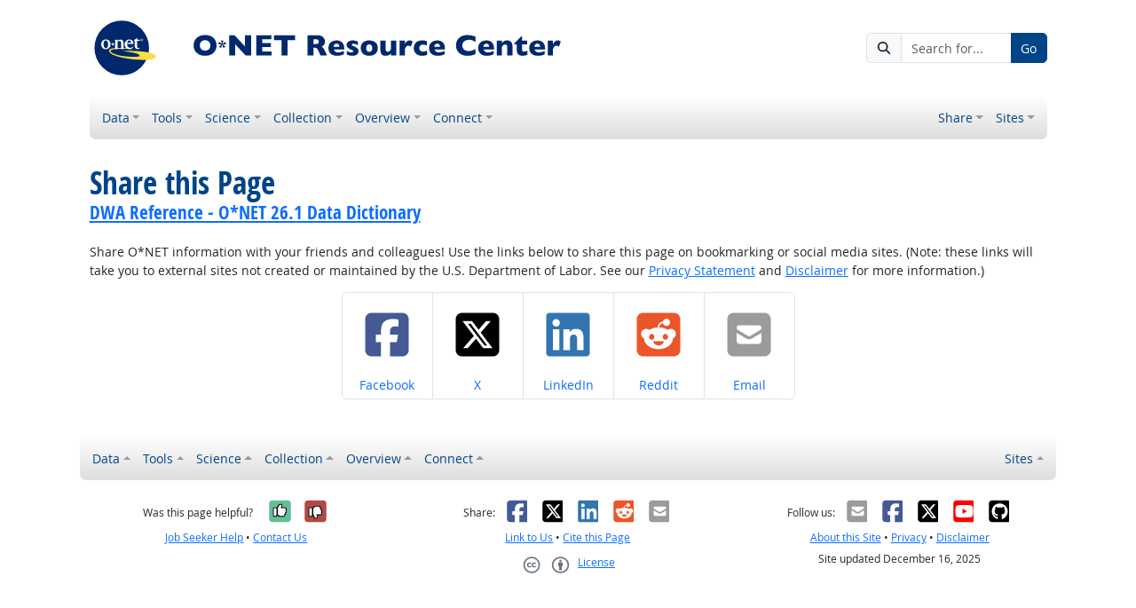

--- FILE ---
content_type: image/svg+xml
request_url: https://www.onetcenter.org/image/center-header.svg
body_size: 13479
content:
<svg viewBox="0 0 600 80" width="100%" xmlns="http://www.w3.org/2000/svg"><g transform="translate(-13.094853 -538.37894)"><circle cx="49.281742" cy="578.37897" fill="#00286c" r="30.769232"/><path d="m62.270534 579.67583s.009-.20968-1.02116-.32976c-5.37464-.62528-22.886584-2.02679-25.768944.90545 0 0-6.383904 6.69901 26.004448 10.95186 0 0 24.251989 2.45124 25.856965-2.25461 0 0 2.483144-3.09162-6.064309-5.07882-5.12232-1.1914-16.7318-2.70588-31.919096-1.98026 0 0 15.386832 1.41182 18.635048 3.7256 0 0 4.875808 2.55333-3.566656 2.74532 0 0-17.724384.41008-25.408744-4.15598 0 0-13.748656-6.36592 23.252448-4.5288z" fill="#fd4"/><g fill="#fff" transform="matrix(.12307692 0 0 .12307692 12.539846 537.40099)"><path d="m446.3712 344.13344c-17.53403 0-29.03801-10.77349-29.03801-28.12608v-48.76233h-8.76586l30.68278-28.85655v18.995h24.28986v9.86155h-24.47365v48.76233c0 18.08307 11.68778 19.36025 16.80118 19.36025 6.57438 0 8.21915-2.92195 10.77822-4.74818-.36759 4.74818-7.67247 13.51401-20.27452 13.51401z"/><path d="m383.90048 287.0483h-35.79855c1.27718-12.41828 7.48631-23.01151 18.99263-23.01151 8.94965 0 16.80592 7.67012 16.80592 23.01151m21.73079 8.58438c0-28.67394-18.44596-39.99766-37.25482-39.99766-27.39794 0-42.92195 22.46482-42.92195 44.74584 0 24.83887 17.71548 44.38055 42.55436 44.38055 22.2822 0 35.97764-15.524 36.34523-30.13373-3.83623 8.03535-15.89162 17.89691-28.30988 17.89691-19.17645 0-27.94228-17.53403-28.30753-33.05685 0-1.27836 0-2.92195 0-3.83506z"/><path d="m288.77701 343.84714c3.28954-1.64243 4.93197-3.1034 4.93197-7.6701v-46.38824c0-8.5844-1.64243-19.90811-17.16761-19.90811-6.757 0-13.33256 4.38408-16.25451 8.21915v58.0772c0 4.5667 1.82623 6.02767 4.74818 7.6701h-30.86542c2.92314-1.64243 4.74936-3.1034 4.74936-7.6701v-67.57471c0-5.84388-2.73934-7.12225-6.0277-8.03533l27.39558-4.01886v12.23682c5.11341-4.93079 14.97617-12.23682 27.02917-12.23682 14.6121 0 27.21415 9.49748 27.21415 26.6651v52.9638c0 4.5667 2.00768 6.02767 4.92961 7.6701z"/><path d="m173.69126 299.10367c.73048 22.46482-6.39058 36.16262-19.72432 36.8931-12.60205.18386-21.18527-13.69781-21.91695-35.06805-.54786-20.271 6.0277-36.5255 19.7255-36.89075 14.24567-.54787 21.36909 16.2545 21.91577 35.0657m22.28218.91312c0-22.82888-14.06303-44.19797-42.55436-44.38058-27.76083 0-42.91961 22.09956-42.91961 45.11105-.36522 18.995 11.1411 44.01534 42.55436 44.01534 25.75083 0 42.55438-20.82121 42.91961-44.74581z"/><path d="m204.32573 291.05773 10.09957 3.65243v-10.58028h5.77318v10.58028l10.10428-3.65243 1.92284 5.28776-10.39176 3.27659 6.44712 8.85066-4.7128 3.2707-6.25392-9.0439-6.25388 9.0439-4.71754-3.2707 6.44712-8.85066-10.39175-3.27659z"/><path d="m472.27752 260.16758c0-5.61414 4.23448-9.84978 9.66128-9.84978 5.36553 0 9.60001 4.23564 9.60001 9.84978 0 5.70957-4.23448 9.91341-9.60001 9.91341-5.4268 0-9.66128-4.20384-9.66128-9.91341m9.66128 11.88924c6.46362 0 11.9847-5.01913 11.9847-11.88924 0-6.80648-5.52108-11.82564-11.9847-11.82564-6.52252 0-12.0436 5.01916-12.0436 11.82564 0 6.87011 5.52108 11.88924 12.0436 11.88924m-2.50958-10.94785h2.38469l3.60766 5.92872h2.32105l-3.89041-6.02299c2.00765-.25095 3.5464-1.31724 3.5464-3.76437 0-2.69689-1.60001-3.88923-4.83065-3.88923h-5.20766v13.67659h2.06892zm0-1.75671v-4.23445h2.82534c1.44213 0 2.97851.31339 2.97851 2.00765 0 2.10191-1.56702 2.2268-3.32489 2.2268z"/></g></g><text fill="#00286c" x="281.42154" y="53.384941"><tspan fill="#00286c" x="281.42154" y="53.384941"/></text><g fill="#00286c"><path d="m143.0274 37.148735q0 3.197022-1.48315 5.883179-1.46667 2.686157-4.38354 4.268188-2.91687 1.582031-7.10267 1.582031-4.23523 0-7.16857-1.647949-2.93335-1.647949-4.36707-4.334106-1.41724-2.686157-1.41724-5.751343 0-3.081665 1.41724-5.751343 1.41724-2.686157 4.35059-4.317627 2.94982-1.647949 7.18505-1.647949 3.16407 0 5.63599.939331 2.4884.939331 4.08691 2.554321 1.59852 1.598511 2.42249 3.740845.82397 2.125855.82397 4.482422zm-7.02026 0q0-1.2854-.37903-2.340088-.37903-1.071167-1.15356-1.845703-.75806-.791016-1.86218-1.219482-1.10413-.444947-2.55433-.444947-2.76855 0-4.35058 1.614991-1.58203 1.61499-1.58203 4.235229 0 2.620239 1.58203 4.251709 1.59851 1.61499 4.35058 1.61499 1.89515 0 3.22998-.741577 1.33484-.758057 2.02698-2.076416.69214-1.334839.69214-3.048706z"/><path d="m153.64691 35.399467q0 .358887-.23926.452881-.23925.08545-.79467.08545h-2.29004q-.0171.256347-.13672.45288l1.83716 1.298829q.68359.46997.68359.717773 0 .273437-.3418.615234-.34179.341797-.79467.598145-.44434.256348-.63233.256348-.21362 0-.3418-.196534-.12817-.196533-.29052-.717773l-.66651-2.15332q-.0256 0-.11108.02563-.0769.01709-.12817.01709-.0598 0-.13672-.01709-.0684-.02563-.11109-.02563l-.71777 2.17041q-.15381.46997-.28198.666504-.11963.196533-.35034.196533-.23072 0-.66651-.256348-.43579-.256347-.76904-.598144-.33325-.341797-.33325-.581055 0-.136719.10254-.264893.11108-.136718.47851-.384521l1.95679-1.367188q-.11963-.264892-.13672-.45288l-2.34985.01709q-.45289 0-.70923-.09399-.24781-.09399-.24781-.461426 0-.512695.29053-1.230468.29053-.717774.61524-.717774.18798 0 .33325.08545.14526.07691.40161.281983l1.91406 1.469726q.15381-.170898.35034-.256347l-.71777-2.15332q-.19653-.581055-.19653-.717774 0-.341797.36743-.461426.36743-.119629.94849-.119629 1.23901 0 1.23901.546875 0 .111084-.0855.393067l-.0855.281982-.77759 2.230225q.17945.0769.39307.256347l1.83716-1.418457q.36743-.281982.44433-.333252.0769-.05127.23072-.05127.22216 0 .41015.162353.18799.162354.40161.734864.20508.546875.20508 1.016845z"/><path d="m181.97394 48.585503h-6.13037l-11.84876-12.722168v12.722168h-6.82251v-22.840577h6.11389l11.8158 12.65625v-12.65625h6.87195z"/><path d="m204.91339 48.585503h-17.22107v-22.840577h16.94092v4.581299h-10.05249v4.185791h9.59106v4.597779h-9.59106v4.877929h10.33264z"/><path d="m231.41241 31.298515h-8.37158v17.286988h-6.87195v-17.286988h-8.37158v-5.553589h23.61511z"/><path d="m267.55194 48.585503h-7.39929l-1.79627-4.053955q-.98877-2.224732-1.77978-3.24646-.79102-1.038208-1.54907-1.31836-.74158-.296631-1.9281-.296631h-.77454v8.915406h-6.88843v-22.840577h11.71692q2.83447 0 4.64722 1.153565 1.81274 1.153564 2.60376 2.801514.80749 1.647949.80749 3.131103 0 1.730347-.67566 2.93335-.65918 1.186523-1.40075 1.730346-.74158.543824-1.66443 1.038208 1.10412.642701 1.81274 1.532593.7251.873413 1.96106 3.55957zm-9.36035-15.622559q0-1.582031-1.03821-2.208252-1.03821-.626221-3.37829-.626221h-1.4502v5.504151h1.48315q2.52137 0 3.44422-.543823.93933-.560303.93933-2.125855z"/><path d="m286.91534 41.631157h-11.81579q.34607 1.532593 1.69739 2.504883 1.35131.97229 3.06518.97229 2.99927 0 6.62476-1.680908v3.674926q-1.30188.67566-3.16407 1.235962-1.8457.543823-4.71313.543823-3.09814 0-5.27344-1.153564-2.17529-1.153564-3.26294-3.131103-1.07116-1.97754-1.07116-4.482422 0-2.471924 1.07116-4.416504 1.08765-1.96106 3.26294-3.065186 2.1753-1.120605 5.27344-1.120605 2.04346 0 3.9386.889892 1.91162.873413 3.1311 2.883911 1.23596 1.994019 1.23596 5.158081zm-5.57006-2.93335q0-1.61499-.8075-2.5708-.79101-.972291-2.29065-.972291-1.48315 0-2.406.98877-.90638.97229-.90638 2.554321z"/><path d="m302.99933 43.691093q0 2.307129-1.69739 3.757325-1.68091 1.433715-5.00976 1.433715-1.86219 0-3.31238-.329589-1.4502-.34607-3.16407-.97229v-4.21875q1.49964.856933 2.60376 1.301879 1.10413.444947 2.42249.444947 2.22473 0 2.22473-1.219483 0-.411987-.32959-.725097-.31311-.32959-1.1206-.725098-.79102-.411987-2.12586-.97229-1.64795-.725098-2.80151-1.94458-1.15357-1.219483-1.15357-2.982788 0-1.252442.75806-2.406006.77454-1.153564 2.32361-1.878662 1.54907-.741577 3.74084-.741577.52735 0 1.33484.0824.82398.06592 2.05994.379028 1.25244.313111 2.37305.889893v4.103394q-.52735-.313111-.8899-.527344-.34607-.214234-.93933-.477905-.59326-.263672-1.40075-.461426-.79102-.214234-1.63147-.214234-1.02173 0-1.40076.395508-.37903.395508-.37903.791016 0 .411987.39551.774536.39551.346069 1.7633.873413 1.97754.758057 3.16407 1.565552 1.18652.791015 1.6809 1.746826.51087.955811.51087 2.25769z"/><path d="m324.68634 40.180962q0 2.504882-1.08765 4.465942-1.08764 1.96106-3.26294 3.098145-2.15881 1.137084-5.27343 1.137084-3.11463 0-5.28992-1.137084-2.15881-1.137085-3.24646-3.098145-1.07117-1.96106-1.07117-4.465942 0-1.895142.59326-3.444214.60975-1.549073 1.82923-2.735596 1.23596-1.203003 3.03222-1.845703 1.79627-.6427 4.15284-.6427 2.37304 0 4.18579.659179 1.82922.642701 3.01574 1.812745 1.20301 1.170043 1.81275 2.735595.60974 1.565552.60974 3.460694zm-6.24573 0q0-1.994019-.87341-3.114624-.85693-1.137085-2.50488-1.137085-1.63147 0-2.50489 1.137085-.85693 1.120605-.85693 3.114624 0 1.977539.87341 3.131103.87342 1.153565 2.48841 1.153565 1.64795 0 2.50488-1.137085.87341-1.153565.87341-3.147583z"/><path d="m345.46698 48.585503h-5.9491v-2.389527q-1.25244 1.351319-2.63672 2.026978-1.36779.659179-3.29589.659179-3.80677 0-4.92737-2.208251-1.12061-2.224732-1.12061-5.009766v-9.854736h5.9491v9.06372q0 1.367798.44495 2.406006.46142 1.021729 1.97753 1.021729 1.30188 0 2.05994-.741577.75806-.741578 1.54907-1.895142v-9.854736h5.9491z"/><path d="m364.02289 32.715752-2.19177 5.949096q-1.35132-1.2854-2.7356-1.2854-1.25244 0-2.17529.856934-.90638.840454-1.74683 3.131103v7.218018h-5.93262v-16.776123h5.93262v4.053955q.5603-1.499634 1.97754-2.91687 1.41724-1.433716 3.32886-1.433716 1.00525 0 1.74682.296631.75806.29663 1.79627.906372z"/><path d="m380.25519 47.810966q-.74158.280152-1.56555.527344-.82398.230713-1.86219.379029-1.02172.164794-2.24121.164794-2.75207 0-4.66369-.922851-1.89515-.939331-2.93335-2.340088-1.02173-1.417236-1.41724-2.883911-.39551-1.466675-.39551-2.58728 0-1.120606.39551-2.587281.41199-1.466674 1.41724-2.834472 1.00525-1.367798 2.90039-2.29065 1.91162-.922851 4.69665-.922851 1.86219 0 3.03223.263672 1.17004.263671 2.37305.708618v4.663696q-2.90039-.922852-4.53186-.922852-1.58204 0-2.818.955811-1.21948.955811-1.21948 2.966309 0 1.334838.60974 2.25769.60974.906372 1.54907 1.334839.93933.428467 1.87867.428467.88989 0 2.02697-.263672 1.13709-.263672 2.76856-.758057z"/><path d="m400.36017 41.631157h-11.8158q.34607 1.532593 1.69739 2.504883 1.35132.97229 3.06519.97229 2.99926 0 6.62475-1.680908v3.674926q-1.30188.67566-3.16406 1.235962-1.8457.543823-4.71314.543823-3.09814 0-5.27343-1.153564-2.1753-1.153564-3.26294-3.131103-1.07117-1.97754-1.07117-4.482422 0-2.471924 1.07117-4.416504 1.08764-1.96106 3.26294-3.065186 2.17529-1.120605 5.27343-1.120605 2.04346 0 3.9386.889892 1.91162.873413 3.13111 2.883911 1.23596 1.994019 1.23596 5.158081zm-5.57007-2.93335q0-1.61499-.8075-2.5708-.79101-.972291-2.29064-.972291-1.48316 0-2.40601.98877-.90637.97229-.90637 2.554321z"/><path d="m434.76935 46.871635q-1.41724.741578-2.90039 1.186524-1.48316.444946-2.99927.626221-1.49963.197753-3.11462.197753-2.98279 0-5.35584-.823974-2.35657-.823975-4.10339-2.422485-1.73035-1.614991-2.60376-3.757325-.85694-2.158813-.85694-4.729614 0-2.949829 1.02173-5.158081 1.02173-2.224731 2.85095-3.691406 1.84571-1.466675 4.1858-2.158814 2.35656-.708618 4.96032-.708618 3.88916 0 8.81653 1.730347v6.064453q-1.69739-1.054688-3.36182-1.746826-1.64794-.708618-3.88916-.708618-1.99401 0-3.72436.791015-1.73035.791016-2.78503 2.257691-1.05469 1.466674-1.05469 3.427734 0 1.730347.92285 3.180542.92285 1.433716 2.55432 2.290649 1.64795.840455 3.70789.840455 1.66443 0 3.14758-.395508 1.48315-.411988 2.4884-.906372 1.02173-.494385 2.0929-1.170044z"/><path d="m455.66534 41.631157h-11.81579q.34607 1.532593 1.69739 2.504883 1.35131.97229 3.06518.97229 2.99927 0 6.62476-1.680908v3.674926q-1.30188.67566-3.16407 1.235962-1.8457.543823-4.71313.543823-3.09814 0-5.27344-1.153564-2.17529-1.153564-3.26294-3.131103-1.07116-1.97754-1.07116-4.482422 0-2.471924 1.07116-4.416504 1.08765-1.96106 3.26294-3.065186 2.1753-1.120605 5.27344-1.120605 2.04346 0 3.9386.889892 1.91162.873413 3.1311 2.883911 1.23596 1.994019 1.23596 5.158081zm-5.57006-2.93335q0-1.61499-.8075-2.5708-.79101-.972291-2.29065-.972291-1.48315 0-2.406.98877-.90638.97229-.90638 2.554321z"/><path d="m476.54486 48.585503h-5.93262v-9.047242q0-1.384277-.46142-2.406005-.44495-1.038208-1.97754-1.038208-.7251 0-1.2854.280151-.54382.263672-.98877.692139-.42847.428466-.7251.823974-.29663.395508-.60974.840454v9.854737h-5.93262v-16.776123h5.93262v2.406005q1.40076-1.499633 2.80151-2.092895 1.41724-.609741 3.14759-.609741 6.03149 0 6.03149 7.218017z"/><path d="m493.35394 47.613213q-.92285.444946-2.55432.856933-1.61499.411987-3.09814.411987-6.41053 0-6.41053-6.262207v-6.690673h-2.68615v-1.038208l7.95959-8.107911h.67566v5.026246h5.66895v4.119873h-5.66895v5.372314q0 .939331.11536 1.516113.11535.576783.6427.97229.54382.379029 1.63147.379029 1.41723 0 3.72436-1.186524z"/><path d="m513.21173 41.631157h-11.81579q.34606 1.532593 1.69738 2.504883 1.35132.97229 3.06519.97229 2.99927 0 6.62475-1.680908v3.674926q-1.30188.67566-3.16406 1.235962-1.8457.543823-4.71313.543823-3.09815 0-5.27344-1.153564-2.17529-1.153564-3.26294-3.131103-1.07117-1.97754-1.07117-4.482422 0-2.471924 1.07117-4.416504 1.08765-1.96106 3.26294-3.065186 2.17529-1.120605 5.27344-1.120605 2.04345 0 3.9386.889892 1.91162.873413 3.1311 2.883911 1.23596 1.994019 1.23596 5.158081zm-5.57007-2.93335q0-1.61499-.80749-2.5708-.79102-.972291-2.29065-.972291-1.48316 0-2.40601.98877-.90637.97229-.90637 2.554321z"/><path d="m530.92719 32.715752-2.19178 5.949096q-1.35132-1.2854-2.73559-1.2854-1.25244 0-2.1753.856934-.90637.840454-1.74682 3.131103v7.218018h-5.93262v-16.776123h5.93262v4.053955q.5603-1.499634 1.97754-2.91687 1.41723-1.433716 3.32885-1.433716 1.00525 0 1.74683.296631.75806.29663 1.79627.906372z"/></g></svg>
